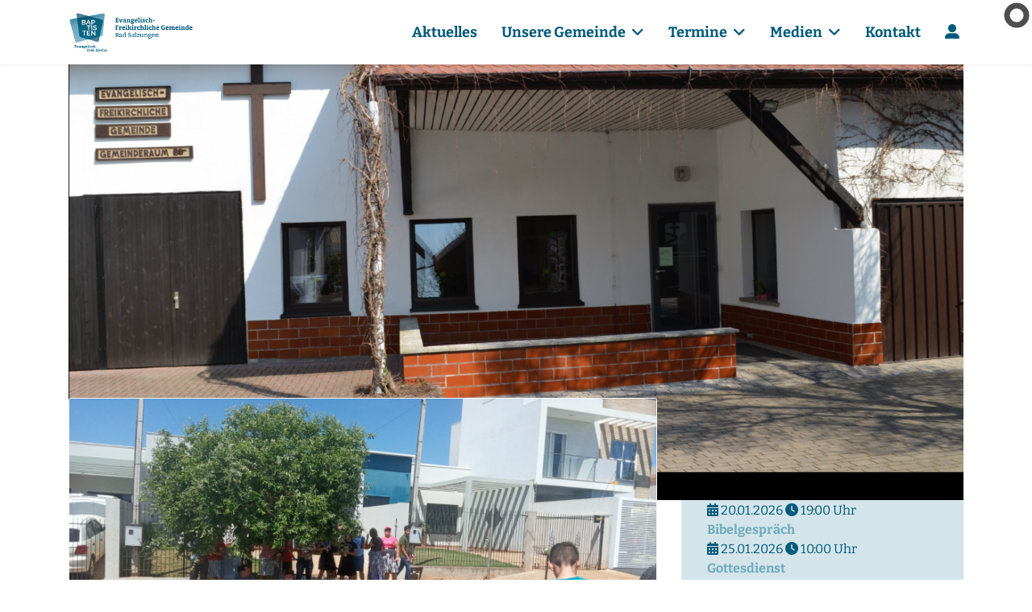

--- FILE ---
content_type: text/html; charset=utf-8
request_url: https://efg-badsalzungen.de/
body_size: 12963
content:

<!doctype html>
<html lang="de-de" dir="ltr">
	<head>
		
		<meta name="viewport" content="width=device-width, initial-scale=1, shrink-to-fit=no">
		<meta charset="utf-8">
	<meta name="generator" content="Joomla! - Open Source Content Management">
	<title>Evangelisch-Freikirchliche Gemeinde Bad Salzungen – Startseite</title>
	<link href="/?format=feed&amp;type=rss" rel="alternate" type="application/rss+xml" title="Evangelisch-Freikirchliche Gemeinde Bad Salzungen – Startseite">
	<link href="/?format=feed&amp;type=atom" rel="alternate" type="application/atom+xml" title="Evangelisch-Freikirchliche Gemeinde Bad Salzungen – Startseite">
	<link href="/images/logo/favicon.png" rel="icon" type="image/png">
	<link href="https://efg-badsalzungen.de/component/finder/search?format=opensearch&amp;Itemid=101" rel="search" title="OpenSearch Evangelisch-Freikirchliche Gemeinde Bad Salzungen" type="application/opensearchdescription+xml">
<link href="/media/vendor/awesomplete/css/awesomplete.css?1.1.7" rel="stylesheet">
	<link href="/media/vendor/bootstrap/css/bootstrap.min.css?5.3.8" rel="stylesheet">
	<link href="/modules/mod_slideshowck/themes/default/css/camera.css?c97022" rel="stylesheet">
	<link href="/media/vendor/joomla-custom-elements/css/joomla-alert.min.css?0.4.1" rel="stylesheet">
	<link href="/plugins/system/gdpr/assets/css/cookieconsent.min.css?c97022" rel="stylesheet">
	<link href="/plugins/system/gdpr/assets/css/cookieconsent.xtd.min.css?c97022" rel="stylesheet">
	<link href="/plugins/system/gdpr/assets/css/jquery.fancybox.min.css?c97022" rel="stylesheet">
	<link href="/media/plg_system_jcepro/site/css/content.min.css?86aa0286b6232c4a5b58f892ce080277" rel="stylesheet">
	<link href="/templates/shaper_helixultimate/css/bootstrap.min.css" rel="stylesheet">
	<link href="/plugins/system/helixultimate/assets/css/system-j4.min.css" rel="stylesheet">
	<link href="/media/system/css/joomla-fontawesome.min.css?c97022" rel="stylesheet">
	<link href="/templates/shaper_helixultimate/css/template.css" rel="stylesheet">
	<link href="/templates/shaper_helixultimate/css/presets/default.css" rel="stylesheet">
	<link href="/components/com_jevents/views/flatplus/assets/css/modstyle.css?v=3.6.97" rel="stylesheet">
	<link href="/media/mod_osmod/leaflet/leaflet.css" rel="stylesheet">
	<style>#camera_wrap_110 .camera_pag_ul li img, #camera_wrap_110 .camera_thumbs_cont ul li > img {height:75px;}
@media screen and (max-width: 480px) {
		#camera_wrap_110 .camera_caption {
			font-size: 0.6em !important;
		}
		
}</style>
	<style>div.cc-window.cc-floating{max-width:32em}@media(max-width: 639px){div.cc-window.cc-floating:not(.cc-center){max-width: none}}div.cc-window, span.cc-cookie-settings-toggler, span.cc-cookie-domains-toggler{font-size:16px}div.cc-revoke{font-size:16px}div.cc-settings-label,span.cc-cookie-settings-toggle{font-size:14px}div.cc-window.cc-banner{padding:1em 1.8em}div.cc-window.cc-floating{padding:2em 1.8em}input.cc-cookie-checkbox+span:before, input.cc-cookie-checkbox+span:after{border-radius:8px}div.cc-center,div.cc-floating,div.cc-checkbox-container,div.gdpr-fancybox-container div.fancybox-content,ul.cc-cookie-category-list li,fieldset.cc-service-list-title legend{border-radius:4px}div.cc-window a.cc-btn,span.cc-cookie-settings-toggle{border-radius:2px}</style>
	<style>div.cc-checkboxes-container input.cc-cookie-checkbox+span,fieldset.cc-cookie-list-title .gdpr_cookie_switcher label.gdpr_onoffswitch-label{border-radius:15px}div.cc-checkboxes-container input.cc-cookie-checkbox+span::before{border-radius:10px;height:14px;bottom: 2px;width:14px}fieldset.cc-cookie-list-title .gdpr_cookie_switcher span.gdpr_onoffswitch-switch{border-radius:10px;height:14px;top:2px;right:3px}fieldset.cc-cookie-list-title .gdpr_onoffswitchcookie.gdpr_cookie_switcher.disabled .gdpr_onoffswitch-switch{right:25px}div.cc-checkboxes-container input.cc-cookie-checkbox:checked+span::before{left:8px}div.cc-checkboxes-container input.cc-cookie-checkbox+span::before{left:3px}div.gdpr-component-view span.cc-checkboxes-placeholder,div.gdpr-component-view div.cc-checkboxes-container input.cc-cookie-checkbox+span::before{border-radius:10px}div.gdpr-component-view div.cc-checkboxes-container input.cc-cookie-checkbox+span::before{height: 14px;bottom: 2px;left:3px}div.gdpr-component-view div.cc-checkboxes-container input.cc-cookie-checkbox:checked+span::before{transform:translateX(22px)}</style>
	<style>label.gdpr_privacy_policy_consent_date{display:inline-block;margin:0 5px;font-size:12px;color:#6c757d;cursor:auto}</style>
	<style>h1{font-family: 'Arial', sans-serif;font-weight: 700;color: #005a7a;line-height: 1;text-decoration: none;}
</style>
	<style>h2{font-family: 'Arial', sans-serif;font-weight: 700;color: #005a7a;text-decoration: none;}
</style>
	<style>h3{font-family: 'Arial', sans-serif;text-decoration: none;}
</style>
	<style>h4{font-family: 'Arial', sans-serif;text-decoration: none;}
</style>
	<style>h5{font-family: 'Arial', sans-serif;text-decoration: none;}
</style>
	<style>h6{font-family: 'Arial', sans-serif;text-decoration: none;}
</style>
	<style>.logo-image {height:80px;}.logo-image-phone {height:80px;}</style>
	<style>@media(max-width: 992px) {.logo-image {height: 36px;}.logo-image-phone {height: 36px;}}</style>
	<style>@media(max-width: 576px) {.logo-image {height: 36px;}.logo-image-phone {height: 36px;}}</style>
	<style>#sp-main-body{ padding:0px;margin:25px 0px 0px 0px; }</style>
	<style>#sp-bottom{ padding:25px 0px 0px 0px; }</style>
	<style>#map134{    height:200px;}.leaflet-control-attribution a{    color: inherit !important;    font-weight: normal !important;}</style>
<script src="/media/vendor/jquery/js/jquery.min.js?3.7.1"></script>
	<script src="/media/legacy/js/jquery-noconflict.min.js?504da4"></script>
	<script type="application/json" class="joomla-script-options new">{"data":{"breakpoints":{"tablet":991,"mobile":480},"header":{"stickyOffset":"100"}},"joomla.jtext":{"MOD_FINDER_SEARCH_VALUE":"Suche &hellip;","COM_FINDER_SEARCH_FORM_LIST_LABEL":"Suchergebnisse","JLIB_JS_AJAX_ERROR_OTHER":"Beim Abrufen von JSON-Daten wurde ein HTTP-Statuscode %s zurückgegeben.","JLIB_JS_AJAX_ERROR_PARSE":"Ein Parsing-Fehler trat bei der Verarbeitung der folgenden JSON-Daten auf:<br><code style='color:inherit;white-space:pre-wrap;padding:0;margin:0;border:0;background:inherit;'>%s<\/code>","SLIDESHOWCK_PLAY":"Start the slideshow","SLIDESHOWCK_PAUSE":"Pause the slideshow","SLIDESHOWCK_NEXT":"Go to the next slide","SLIDESHOWCK_PREVIOUS":"Go to the previous slide","SLIDESHOWCK_LINK_FOR":"Link for","SLIDESHOWCK_SHOW_SLIDE":"Show slide","ERROR":"Fehler","MESSAGE":"Nachricht","NOTICE":"Hinweis","WARNING":"Warnung","JCLOSE":"Schließen","JOK":"OK","JOPEN":"Öffnen"},"finder-search":{"url":"\/component\/finder\/?task=suggestions.suggest&format=json&tmpl=component&Itemid=101"},"system.paths":{"root":"","rootFull":"https:\/\/efg-badsalzungen.de\/","base":"","baseFull":"https:\/\/efg-badsalzungen.de\/"},"csrf.token":"4e839ccd08672f2c02e48d682babddb7"}</script>
	<script src="/media/system/js/core.min.js?a3d8f8"></script>
	<script src="/media/vendor/bootstrap/js/alert.min.js?5.3.8" type="module"></script>
	<script src="/media/vendor/bootstrap/js/button.min.js?5.3.8" type="module"></script>
	<script src="/media/vendor/bootstrap/js/carousel.min.js?5.3.8" type="module"></script>
	<script src="/media/vendor/bootstrap/js/collapse.min.js?5.3.8" type="module"></script>
	<script src="/media/vendor/bootstrap/js/dropdown.min.js?5.3.8" type="module"></script>
	<script src="/media/vendor/bootstrap/js/modal.min.js?5.3.8" type="module"></script>
	<script src="/media/vendor/bootstrap/js/offcanvas.min.js?5.3.8" type="module"></script>
	<script src="/media/vendor/bootstrap/js/popover.min.js?5.3.8" type="module"></script>
	<script src="/media/vendor/bootstrap/js/scrollspy.min.js?5.3.8" type="module"></script>
	<script src="/media/vendor/bootstrap/js/tab.min.js?5.3.8" type="module"></script>
	<script src="/media/vendor/bootstrap/js/toast.min.js?5.3.8" type="module"></script>
	<script src="/media/system/js/showon.min.js?e51227" type="module"></script>
	<script src="/media/vendor/awesomplete/js/awesomplete.min.js?1.1.7" defer></script>
	<script src="/media/com_finder/js/finder.min.js?755761" type="module"></script>
	<script src="/media/mod_menu/js/menu.min.js?c97022" type="module"></script>
	<script src="/media/com_slideshowck/assets/jquery.easing.1.3.js?c97022"></script>
	<script src="/media/com_slideshowck/assets/camera.min.js?ver=2.8.2"></script>
	<script src="/media/system/js/messages.min.js?9a4811" type="module"></script>
	<script src="/plugins/system/gdpr/assets/js/jquery.fancybox.min.js?c97022" defer></script>
	<script src="/plugins/system/gdpr/assets/js/cookieconsent.min.js?c97022" defer></script>
	<script src="/plugins/system/gdpr/assets/js/init.js?c97022" defer></script>
	<script src="/templates/shaper_helixultimate/js/main.js"></script>
	<script src="/media/mod_osmod/leaflet/leaflet.js"></script>
	<script>
		jQuery(document).ready(function(){
			new Slideshowck('#camera_wrap_110', {
				height: '35%',
				minHeight: '150',
				pauseOnClick: false,
				hover: 1,
				fx: 'simpleFade',
				loader: 'pie',
				pagination: 0,
				thumbnails: 0,
				thumbheight: 75,
				thumbwidth: 100,
				time: 7000,
				transPeriod: 1500,
				alignment: 'center',
				autoAdvance: 1,
				mobileAutoAdvance: 1,
				portrait: 0,
				barDirection: 'leftToRight',
				imagePath: '/media/com_slideshowck/images/',
				lightbox: 'mediaboxck',
				fullpage: 0,
				mobileimageresolution: '0',
				navigationHover: true,
				mobileNavHover: true,
				navigation: true,
				playPause: true,
				barPosition: 'bottom',
				responsiveCaption: 0,
				keyboardNavigation: 0,
				titleInThumbs: 0,
				captionTime: 0,
				captionOutEffect: 'default',
				captionOutEffectTime: 600,
				alias: 'slideshow',
				breakpoints: '{"" : ""}',
				container: ''
		});
}); 
</script>
	<script>var gdprConfigurationOptions = { complianceType: 'opt-in',
																			  cookieConsentLifetime: 30,
																			  cookieConsentSamesitePolicy: 'Strict',
																			  cookieConsentSecure: 1,
																			  cookieJoomlaSettings: 0,
																			  cookieConsentDomain: '',
																			  cookieConsentPath: '/',
																			  disableFirstReload: 1,
																	  		  blockJoomlaSessionCookie: 1,
																			  blockExternalCookiesDomains: 1,
																			  externalAdvancedBlockingModeCustomAttribute: '',
																			  allowedCookies: '',
																			  blockCookieDefine: 1,
																			  autoAcceptOnNextPage: 0,
																			  revokable: 1,
																			  lawByCountry: 0,
																			  checkboxLawByCountry: 1,
																			  blockPrivacyPolicy: 0,
																			  cacheGeolocationCountry: 0,
																			  countryAcceptReloadTimeout: 1000,
																			  usaCCPARegions: null,
																			  countryEnableReload: 1,
																			  customHasLawCountries: [""],
																			  dismissOnScroll: 0,
																			  dismissOnTimeout: 0,
																			  containerSelector: 'html',
																			  hideOnMobileDevices: 0,
																			  autoFloatingOnMobile: 0,
																			  autoFloatingOnMobileThreshold: 1024,
																			  autoRedirectOnDecline: 0,
																			  autoRedirectOnDeclineLink: '',
																			  showReloadMsg: 0,
																			  showReloadMsgText: 'Applying preferences and reloading the page...',
																			  showConsentID: 0,
																			  defaultClosedToolbar: 0,
																			  toolbarLayout: 'basic',
																			  toolbarTheme: 'edgeless',
																			  toolbarButtonsTheme: 'decline_first',
																			  revocableToolbarTheme: 'basic',
																			  toolbarPosition: 'center',
																			  toolbarCenterTheme: 'extended',
																			  revokePosition: 'revoke-bottom',
																			  toolbarPositionmentType: 1,
																			  positionCenterSimpleBackdrop: 0,
																			  positionCenterBlurEffect: 0,
																			  positionCenterBlurEffectAlwaysFirstVisit: 0,
																			  preventPageScrolling: 1,
																			  popupEffect: 'fade',
																			  popupBackground: '#eaeaea',
																			  popupText: '#005a7a',
																			  popupLink: '#005a7a',
																			  buttonBackground: '#6faabc',
																			  buttonBorder: '#005a7a',
																			  buttonText: '#ffffff',
																			  highlightOpacity: '100',
																			  highlightBackground: '#6faabc',
																			  highlightBorder: '#005a7a',
																			  highlightText: '#ffffff',
																			  highlightDismissBackground: '#6faabc',
																		  	  highlightDismissBorder: '#005a7a',
																		 	  highlightDismissText: '#ffffff',
																			  autocenterRevokableButton: 0,
																			  hideRevokableButton: 0,
																			  hideRevokableButtonOnscroll: 0,
																			  customRevokableButton: 0,
																			  customRevokableButtonAction: 2,
																			  headerText: '<p>Auf dieser Seite werden Cookies benutzt</p>',
																			  messageText: '<img src=\"/images/logo/logo.png\" alt=\"logo\" width=\"232\" height=\"60\" style=\"margin-bottom: 10px;\" />   Wir nutzen auf unserer Website Cookies und externe Inhalte.   <br /><br />   Wenn Sie unter 16 Jahre alt sind und Ihre Zustimmung zu freiwilligen Diensten geben möchten, müssen Sie Ihre Erziehungsberechtigten um Erlaubnis bitten. Wir verwenden Cookies und andere Technologien auf unserer Website.   <br /><br />   Personenbezogene Daten können verarbeitet werden (z. B. IP-Adressen), z. B. für personalisierte Anzeigen und Inhalte oder Anzeigen- und Inhaltsmessung. Weitere Informationen über die Verwendung Ihrer Daten finden Sie in unserer Datenschutzerklärung. Sie können Ihre Auswahl jederzeit unter Einstellungen widerrufen oder anpassen.   <br class=\"_brlbs-paragraph _brlbs-text-description\" />',
																			  denyMessageEnabled: 1, 
																			  denyMessage: 'Sie haben alle Cookies abgelehnt!   <br /><br />   Es kann seine, dass einige Inhalte der Webseite nicht richtig funktionieren. Sie können ihre Datenschutzeinstellungen jederzeit über die Datenschutz-Einstellungen am Bildschirmrand ändern.',
																			  placeholderBlockedResources: 1, 
																			  placeholderBlockedResourcesAction: 'acceptall',
																	  		  placeholderBlockedResourcesText: 'Um diesen Inhalt zu sehen, müssen Sie Cookies akzeptieren und die Seite neu laden. Dazu bitte auf dieses Feld klicken.',
																			  placeholderIndividualBlockedResourcesText: 'Um Inhalte von {domain} zu sehen, müssen Sie Cookies akzeptieren und die Seite neu laden. Dazu bitte auf dieses Feld klicken.',
																			  placeholderIndividualBlockedResourcesAction: 1,
																			  placeholderOnpageUnlock: 1,
																			  scriptsOnpageUnlock: 1,
																			  autoDetectYoutubePoster: 0,
																			  autoDetectYoutubePosterApikey: 'AIzaSyAV_WIyYrUkFV1H8OKFYG8wIK8wVH9c82U',
																			  dismissText: 'Schliessen',
																			  allowText: 'Einstellungen übernehmen',
																			  denyText: 'Alle Cookies Ablehnen',
																			  cookiePolicyLinkText: 'Impressum',
																			  cookiePolicyLink: '/impressum',
																			  cookiePolicyRevocableTabText: 'Datenschutz Einstellungen',
																			  cookiePolicyRevocableTabIcon: 'text',
																			  cookiePolicyRevocableTabIconCustom: '',
																			  privacyPolicyLinkText: 'Datenschutzerklärung',
																			  privacyPolicyLink: '/datenschutzerklaerung',
																			  googleCMPTemplate: 0,
																			  enableGdprBulkConsent: 0,
																			  displayBulkConsentDomains: 0,
																			  bulkConsentDomains: [""],
																			  enableCustomScriptExecGeneric: 0,
																			  customScriptExecGeneric: '',
																			  categoriesCheckboxTemplate: 'cc-checkboxes-filled',
																			  toggleCookieSettings: 0,
																			  toggleCookieSettingsLinkedView: 0,
																			  toggleCookieSettingsButtonsArea: 0,
 																			  toggleCookieSettingsLinkedViewSefLink: '/component/gdpr/',
																	  		  toggleCookieSettingsText: '<span class="cc-cookie-settings-toggle">Settings <span class="cc-cookie-settings-toggler">&#x25EE</span></span>',
																			  toggleCookieSettingsButtonBackground: '#ffffff',
																			  toggleCookieSettingsButtonBorder: '#6faabc',
																			  toggleCookieSettingsButtonText: '#ffffff',
																			  showLinks: 1,
																			  blankLinks: '_blank',
																			  autoOpenPrivacyPolicy: 0,
																			  openAlwaysDeclined: 1,
																			  cookieSettingsLabel: 'Datenschutzeinstellungen:',
															  				  cookieSettingsDesc: 'Choose which kind of cookies you want to disable by clicking on the checkboxes. Click on a category name for more informations about used cookies.',
																			  cookieCategory1Enable: 1,
																			  cookieCategory1Name: 'Essentiell',
																			  cookieCategory1Locked: 0,
																			  cookieCategory2Enable: 1,
																			  cookieCategory2Name: 'Externe Medien',
																			  cookieCategory2Locked: 0,
																			  cookieCategory3Enable: 0,
																			  cookieCategory3Name: 'Statistics',
																			  cookieCategory3Locked: 0,
																			  cookieCategory4Enable: 0,
																			  cookieCategory4Name: 'Marketing',
																			  cookieCategory4Locked: 0,
																			  cookieCategoriesDescriptions: {categoryReadMore: 'Weitere Einstellungen',cat1:'<p>Essenzielle Cookies ermöglichen grundlegende Funktionen und sind für die einwandfreie Funktion der Website erforderlich.</p>',cat2:'<p>Externe Inhalte werden standardmäßig blockiert. Wenn Cookies von externen Medien akzeptiert werden, bedarf der Zugriff auf diese Inhalte keiner manuellen Zustimmung mehr.</p>',cat3:'<p>Statistic cookies help website owners to understand how visitors interact with websites by collecting and reporting information anonymously.</p>',cat4:'<p>Marketing cookies are used to track visitors across websites. The intention is to display ads that are relevant and engaging for the individual user and thereby more valuable for publishers and third party advertisers.</p>'},
																			  alwaysReloadAfterCategoriesChange: 0,
																			  preserveLockedCategories: 0,
																			  declineButtonBehavior: 'hard',
																			  blockCheckedCategoriesByDefault: 0,
																			  reloadOnfirstDeclineall: 0,
																			  trackExistingCheckboxSelectors: '',
															  		  		  trackExistingCheckboxConsentLogsFormfields: 'name,email,subject,message',
																			  allowallShowbutton: 1,
																			  allowallText: 'Alle Cookies akzeptieren',
																			  allowallButtonBackground: '#6faabc',
																			  allowallButtonBorder: '#005a7a',
																			  allowallButtonText: '#ffffff',
																			  allowallButtonTimingAjax: 'slow',
																			  includeAcceptButton: 0,
																			  includeDenyButton: 0,
																			  trackConsentDate: 0,
																			  execCustomScriptsOnce: 1,
																			  optoutIndividualResources: 1,
																			  blockIndividualResourcesServerside: 1,
																			  disableSwitchersOptoutCategory: 1,
																			  autoAcceptCategories: 0,
																			  allowallIndividualResources: 1,
																			  blockLocalStorage: 1,
																			  blockSessionStorage: 1,
																			  externalAdvancedBlockingModeTags: 'iframe,script,img,source,link',
																			  enableCustomScriptExecCategory1: 0,
																			  customScriptExecCategory1: '',
																			  enableCustomScriptExecCategory2: 0,
																			  customScriptExecCategory2: '',
																			  enableCustomScriptExecCategory3: 0,
																			  customScriptExecCategory3: '',
																			  enableCustomScriptExecCategory4: 0,
																			  customScriptExecCategory4: '',
																			  enableCustomDeclineScriptExecCategory1: 0,
																			  customScriptDeclineExecCategory1: '',
																			  enableCustomDeclineScriptExecCategory2: 0,
																			  customScriptDeclineExecCategory2: '',
																			  enableCustomDeclineScriptExecCategory3: 0,
																			  customScriptDeclineExecCategory3: '',
																			  enableCustomDeclineScriptExecCategory4: 0,
																			  customScriptDeclineExecCategory4: '',
																			  enableCMPPreferences: 0,
																			  enableGTMEventsPreferences: 0,
																			  enableCMPStatistics: 0,
																			  enableGTMEventsStatistics: 0,
																			  enableCMPAds: 0,
																			  enableUETAds: 0,
																			  enableGTMEventsAds: 0,
																			  enableClarityAnalytics: 0,
                                                                              enableClarityAds: 0,
																			  debugMode: 0
																		};var gdpr_ajax_livesite='https://efg-badsalzungen.de/';var gdpr_enable_log_cookie_consent=1;</script>
	<script>var gdprUseCookieCategories=1;var gdpr_ajaxendpoint_cookie_category_desc='https://efg-badsalzungen.de/index.php?option=com_gdpr&task=user.getCookieCategoryDescription&format=raw';</script>
	<script>var gdprCookieCategoryDisabled2=1;</script>
	<script>var gdprCookieCategoryDisabled3=1;</script>
	<script>var gdprCookieCategoryDisabled4=1;</script>
	<script>var gdprJSessCook='099d8705696ce81a2a7c01460da22365';var gdprJSessVal='75917bd8a02e7eaf3a986dad7d0399d5';var gdprJAdminSessCook='13528467886d922393aebf64ed6d55fe';var gdprPropagateCategoriesSession=1;var gdprAlwaysPropagateCategoriesSession=1;var gdprAlwaysCheckCategoriesSession=0;</script>
	<script>var gdprFancyboxWidth=800;var gdprFancyboxHeight=700;var gdprCloseText='Schließen';</script>
	<script>var gdprUseFancyboxLinks=1;</script>
	<script>template="shaper_helixultimate";</script>
	<script>function fetchMoreLatestEvents(modid, direction)
{        
        jQuery.ajax({
                    type : 'POST',
                    dataType : 'json',
                    url : "https://efg-badsalzungen.de/index.php?option=com_jevents&ttoption=com_jevents&typeaheadtask=gwejson&file=fetchlatestevents&path=module&folder=mod_jevents_latest&token=4e839ccd08672f2c02e48d682babddb7",
                    data : {'json':JSON.stringify({'modid':modid, 'direction':direction})},
                    contentType: "application/x-www-form-urlencoded; charset=utf-8",
                    scriptCharset: "utf-8"
            })                        
                .done(function( data ){                    
                    jQuery("#mod_events_latest_"+modid+"_data").replaceWith(data.html);
                    try {
                        document.getElementById("mod_events_latest_"+modid+"_data").parentNode.scrollIntoView({block: "start", behavior: "smooth"});
                    }
                    catch (e) {
                    }
                })
                .fail(function(x) {
        alert('fail '+x);
                });
}</script>
			</head>
	<body class="site helix-ultimate hu com_content com-content view-featured layout-default task-none itemid-101 de-de ltr sticky-header layout-fluid offcanvas-init offcanvs-position-right">

		
		
		<div class="body-wrapper">
			<div class="body-innerwrapper">
					<div class="sticky-header-placeholder"></div>
<header id="sp-header">
	<div class="container">
		<div class="container-inner">
			<div class="row">
				<!-- Left toggler (when offcanvas left) -->
				
				<!-- Logo -->
				<div id="sp-logo" class="col-auto">
					<div class="sp-column">
						<div class="logo"><a href="/">
				<img class='logo-image'
					srcset='https://efg-badsalzungen.de/images/logo_nur_fuer_web_321.png 1x'
					src='https://efg-badsalzungen.de/images/logo_nur_fuer_web_321.png'
					height='80'
					alt='Evangelisch-Freikirchliche Gemeinde Bad Salzungen'
				/>
				</a></div>						
					</div>
				</div>

				<!-- Menu -->
				<div id="sp-menu" class="col-auto flex-auto">
					<div class="sp-column  d-flex justify-content-end align-items-center">
						<nav class="sp-megamenu-wrapper d-flex" role="navigation" aria-label="navigation"><ul class="sp-megamenu-parent menu-animation-fade d-none d-lg-block"><li class="sp-menu-item"><a   href="/aktuelles"  >Aktuelles</a></li><li class="sp-menu-item sp-has-child"><a   href="/unsere-gemeinde"  >Unsere Gemeinde</a><div class="sp-dropdown sp-dropdown-main sp-menu-right" style="width: 240px;"><div class="sp-dropdown-inner"><ul class="sp-dropdown-items"><li class="sp-menu-item"><a   href="/unsere-gemeinde/wer-wir-sind"  >Wer wir sind</a></li><li class="sp-menu-item"><a   href="/unsere-gemeinde/gemeindeleitung"  >Gemeindeleitung</a></li><li class="sp-menu-item"><a   href="/unsere-gemeinde/gottesdienste"  >Gottesdienste</a></li><li class="sp-menu-item"><a   href="/unsere-gemeinde/gemeindeleben"  >Gemeindeleben</a></li></ul></div></div></li><li class="sp-menu-item sp-has-child"><span  class="sp-menu-separator"  >Termine</span><div class="sp-dropdown sp-dropdown-main sp-menu-right" style="width: 240px;"><div class="sp-dropdown-inner"><ul class="sp-dropdown-items"><li class="sp-menu-item"><a   href="/termine/kalender"  >Kalender</a></li><li class="sp-menu-item"><a   href="/termine/regelmaessige-veranstaltungen"  >regelmäßige Veranstaltungen</a></li><li class="sp-menu-item"><a   href="/termine/icalexport"  >Termine synchronisieren</a></li></ul></div></div></li><li class="sp-menu-item sp-has-child"><span  class="sp-menu-separator"  >Medien</span><div class="sp-dropdown sp-dropdown-main sp-menu-right" style="width: 240px;"><div class="sp-dropdown-inner"><ul class="sp-dropdown-items"><li class="sp-menu-item"><a   href="/medien/predigten"  >Predigten</a></li></ul></div></div></li><li class="sp-menu-item"><a   href="/kontakt"  >Kontakt</a></li><li class="sp-menu-item"><a   href="/login"  ><span class="fas fa-user-alt"></span></a></li></ul></nav>						

						<!-- Related Modules -->
						<div class="d-none d-lg-flex header-modules align-items-center">
								
													</div>

						<!-- Right toggler  -->
													
  <a id="offcanvas-toggler"
     class="offcanvas-toggler-secondary offcanvas-toggler-right d-flex d-lg-none align-items-center"
     href="#"
     aria-label="Menu"
     title="Menu">
     <div class="burger-icon"><span></span><span></span><span></span></div>
  </a>											</div>
				</div>
			</div>
		</div>
	</div>
</header>				<main id="sp-main">
					
<section id="sp-section-1" >

				
	
<div class="row">
	<div id="sp-title" class="col-lg-12"><div class="sp-column"></div></div></div>
				
	</section>

<section id="sp-slider" >

						<div class="container">
				<div class="container-inner">
			
	
<div class="row">
	<div id="sp-slider" class="col-lg-12"><div class="sp-column"><div class="sp-module"><div class="sp-module-content"><div class="slideshowck  camera_wrap camera_azure_skin" id="camera_wrap_110">
			<div data-alt="" data-thumb="/images/ak-internet/startseite/Bildschirmfoto%202024-12-01%20um%2021.38.14.png" data-src="/images/ak-internet/startseite/Bildschirmfoto%202024-12-01%20um%2021.38.14.png" >
								</div>
		<div data-alt="" data-thumb="/images/ak-internet/startseite/68d13eee-ea00-4521-8c86-412a71ddc1e2.jpeg" data-src="/images/ak-internet/startseite/68d13eee-ea00-4521-8c86-412a71ddc1e2.jpeg"  data-alignment="topCenter">
								</div>
</div>
<div style="clear:both;"></div>
</div></div></div></div></div>
							</div>
			</div>
			
	</section>

<section id="sp-main-body" >

										<div class="container">
					<div class="container-inner">
						
	
<div class="row">
	
<div id="sp-component" class="col-lg-8">
	<div class="sp-column">
		<div id="system-message-container" aria-live="polite"></div>


		
		<div class="container-fluid blog-featured" itemscope itemtype="https://schema.org/Blog">
    
                <div class="article-list">
            <div class="blog-items items-leading">
                                    <div class="leading-0">
                        <div class="blog-item article" itemprop="blogPost" itemscope itemtype="https://schema.org/BlogPosting">
                            
	

					<div class="article-intro-image float-right">
							
				<a href="/aktuelles/spontaner-gottesdienst">
					<img src="/images/Baum-Godi.jpg" alt="Spontaner Gottesdienst" itemprop="thumbnailUrl" width="1600" height="900" loading="lazy">				</a>
					</div>
	
    <span class="badge bg-danger featured-article-badge">Featured</span>

<div class="item-content articleBody">
    
        <div class="article-header">
                    <h2>
                                    <a href="/aktuelles/spontaner-gottesdienst">
                        Spontaner Gottesdienst                    </a>
                            </h2>
        
        
        
            </div>
        
    
    
    <p>Unser Pastor hatte Urlaub.</p>
<p>Unser Pastorenehepaar ist gesund und erholt aus dem Urlaub in Brasilien zurückgekehrt. Wir freuen uns über die Bilder und Erzählungen, denn wer eine Reise macht hat ja viel zu erzählen. In der heutigen Predigt durften wir schon etwas teilhaben an der schönen Zeit. Ein spontaner Straßengottesdienst war nicht nur überraschend sondern segensreich. (einfach mal reinhören unter Predigten online)</p>
    
    
    </div>

                        </div>
                    </div>
                            </div>
        </div>
    
    
    
    
    </div>


					<div class="sp-module-content-bottom clearfix">
				<div class="sp-module lightbox-2"><h3 class="sp-module-title">Aktuelles</h3><div class="sp-module-content"><ul class="mod-articlescategory category-module mod-list">
                    <li>
                                    <a href="/aktuelles/spontaner-gottesdienst" class="mod-articles-category-title">Spontaner Gottesdienst</a>    
    
    
    
    
    
            <p class="mod-articles-category-introtext">
            Unser Pastor hatte Urlaub. 
 Unser Pastorenehepaar ist gesund und erholt aus dem Urlaub in Brasilien...        </p>
    
    </li>
    </ul>
</div></div>
			</div>
			</div>
</div>
<aside id="sp-right" class="col-lg-4"><div class="sp-column"><div class="sp-module"><h3 class="sp-module-title">Demnächst</h3><div class="sp-module-content"><div class='mod_events_latest_data'  id='mod_events_latest_129_data'><table class="mod_events_latest_table jevbootstrap" width="100%" border="0" cellspacing="0" cellpadding="0" align="center"><tr><td class="mod_events_latest_first" style="border-color:#CCCCFF"><span class="icon-calendar"></span> <span class="mod_events_latest_date">18.01.2026</span>     <span class="icon-clock"></span> <span class="mod_events_latest_date">10:00</span> Uhr<br />
</span><strong><span class="mod_events_latest_content"><a href="/termine/kalender/eventdetail/173/-/gottesdienst"  target="_top" >Gottesdienst</a></span></strong><br></td></tr>
<tr><td class="mod_events_latest" style="border-color:#CCCCFF"><span class="icon-calendar"></span> <span class="mod_events_latest_date">20.01.2026</span>     <span class="icon-clock"></span> <span class="mod_events_latest_date">19:00</span> Uhr<br />
</span><strong><span class="mod_events_latest_content"><a href="/termine/kalender/eventdetail/4682/-/bibelgespraech"  target="_top" >Bibelgespräch</a></span></strong><br></td></tr>
<tr><td class="mod_events_latest" style="border-color:#CCCCFF"><span class="icon-calendar"></span> <span class="mod_events_latest_date">25.01.2026</span>     <span class="icon-clock"></span> <span class="mod_events_latest_date">10:00</span> Uhr<br />
</span><strong><span class="mod_events_latest_content"><a href="/termine/kalender/eventdetail/174/-/gottesdienst"  target="_top" >Gottesdienst</a></span></strong><br></td></tr>
<tr><td class="mod_events_latest" style="border-color:#CCCCFF"><span class="icon-calendar"></span> <span class="mod_events_latest_date">27.01.2026</span>     <span class="icon-clock"></span> <span class="mod_events_latest_date">19:00</span> Uhr<br />
</span><strong><span class="mod_events_latest_content"><a href="/termine/kalender/eventdetail/4683/-/bibelgespraech"  target="_top" >Bibelgespräch</a></span></strong><br></td></tr>
<tr><td class="mod_events_latest" style="border-color:#CCCCFF"><span class="icon-calendar"></span> <span class="mod_events_latest_date">01.02.2026</span>     <span class="icon-clock"></span> <span class="mod_events_latest_date">10:00</span> Uhr<br />
</span><strong><span class="mod_events_latest_content"><a href="/termine/kalender/eventdetail/175/-/gottesdienst"  target="_top" >Gottesdienst</a></span></strong><br></td></tr>
</table>
</div></div></div><div class="sp-module"><h3 class="sp-module-title">Predigten online</h3><div class="sp-module-content"><div class="latestsermons">
			<ul class="latestsermons-list mod-list">
							<li class="latestsermons_entry0">
																																																																																																																																																		<span class="hasTooltip" title="Prediger: Eduino Ikert&lt;br/&gt;Datum: 04.01.2026"><a href="/medien/predigten/sermon/18-ein-neues-jahr-mit-neuen-herausforderungen">Ein neues Jahr mit neuen Herausforderungen</a></span>									</li>
					</ul>
			</div>
</div></div><div class="sp-module"><h3 class="sp-module-title">Hier finden Sie uns</h3><div class="sp-module-content"><br />
<b>Deprecated</b>:  htmlspecialchars(): Passing null to parameter #1 ($string) of type string is deprecated in <b>/homepages/22/d874352866/htdocs/j5/modules/mod_osmod/mod_osmod.php</b> on line <b>22</b><br />
<div class="osmodul" id="map134"></div>
<script type="text/javascript">var map134       = new L.Map('map134', {tap: false});
    map134.attributionControl.setPrefix('');
var baselayer134 = new L.TileLayer('https://{s}.tile./{z}/{x}/{y}.png', {maxZoom: 19, noWrap: false, attribution: '<a href="https:///copyright" target="_blank">© OpenStreetMap contributors</a>'});
var koord134     = new L.LatLng(50.81095, 10.23174);
L.control.scale({metric:true,imperial:false}).addTo(map134);
var customIcon134 = L.icon({
                                                       iconUrl:      'https://efg-badsalzungen.de/images/logo/favicon.png',
                                                       shadowUrl:    'https://efg-badsalzungen.de/',
                                                       iconSize:     [48,48],
                                                       shadowSize:   [0,0],
                                                       iconAnchor:   [0,0],
                                                       popupAnchor:  [0,0]
                                                       
                                                   });
var marker134 = new L.Marker(koord134, {icon: customIcon134});
map134.addLayer(marker134);
// set map view
map134.setView(koord134, 12).addLayer(baselayer134);
// additional Pins
marker134.bindPopup('<p>Evangelisch-Freikirchliche Gemeinde Bad Salzungen<br />Langenfelder Str. 4<br />36433 Bad Salzungen<br /><a href="https://www.efg-badsalzungen.de">www.efg-badsalzungen.de&nbsp;<br /></a><a class="mail">kontakt(at)efg-badsalzungen.de</a><br /><br /></p>');
</script></div></div><div class="sp-module"><h3 class="sp-module-title">Losungen</h3><div class="sp-module-content">
<div id="aki_losung">
<p style="color: #000000; line-height: 1.3; margin-bottom: 10px;" id="aki_losung_datum">Samstag, 17.01.2026</p>
<p style="color: #000000; line-height: 1.2; font-weight: bold;" id="aki_losung_losungstext">Der HERR ist deine Zuversicht.</p>

	
	<p style="color: #000000; line-height: 1.5; text-align: right; margin-bottom: 10px;" id="aki_losung_losungsvers">
	
	<a href="https://www.bibleserver.com/LUT/Psalm+91%2C9">Psalm 91,9</a>	</p>	
<p style="color: #000000; line-height: 1.2; font-weight: bold;" id="aki_losung_lehrtext">Als Bartimäus hörte, dass es Jesus von Nazareth war, fing er an zu schreien und zu sagen: Jesus, du Sohn Davids, erbarme dich meiner!</p>
<p style="color: #000000; line-height: 1.5; text-align: right;" id="aki_losung_lehrtextvers">

<a href="https://www.bibleserver.com/LUT/Markus+10%2C47">Markus 10,47</a></p>
<p style="margin: 0; padding: 5px; font-size: 0.8em; line-height: 1; color: #000000;"><a style="font-size: 9px" href="http://www.ebu.de">(c) Evangelische Br&#252;der-Unit&#228;t - Herrnhuter
Br&#252;dergemeine </a><br /> weitere Infos unter: <a style="font-size: 9px" href="http://www.losungen.de">www.losungen.de</a></p>
</div></div></div></div></aside></div>
											</div>
				</div>
						
	</section>

<section id="sp-bottom" >

						<div class="container">
				<div class="container-inner">
			
	
<div class="row">
	<div id="sp-bottom1" class="col-sm-col-sm-6 col-lg-12"><div class="sp-column"><div class="sp-module"><div class="sp-module-content"><div class="mod-banners bannergroup">

    <div class="mod-banners__item banneritem">
                                                                                                                                                                                                                                                                                                                                                                <a
                            href="/component/banners/click/5" target="_blank" rel="noopener noreferrer"
                            title="Jahreslosung 2024">
                            <img src="https://efg-badsalzungen.de/images/banners/vab_jl2024-720x1842x.jpg" alt="Jahreslosung 2024">                        </a>
                                                            </div>

    <div class="mod-banners__footer bannerfooter">
        Jahreslosung im Verlag am Birnbach - Motiv von Stefanie Bahlinger, Mössingen    </div>
</div>
</div></div></div></div></div>
							</div>
			</div>
			
	</section>

<footer id="sp-footer" >

						<div class="container">
				<div class="container-inner">
			
	
<div class="row">
	<div id="sp-footer1" class="col-lg-6"><div class="sp-column"><span class="sp-copyright">© 2026 mit freundlicher Unterstützung des Arbeitskreis Internet im BEFG</span></div></div><div id="sp-footer2" class="col-lg-6"><div class="sp-column"><div class="sp-module"><div class="sp-module-content"><ul class="mod-menu mod-list menu">
<li class="item-152"><a href="/impressum" >Impressum</a></li><li class="item-153"><a href="/datenschutzerklaerung" >Datenschutzerklärung</a></li><li class="item-154"><a href="https://www.ak-internet.de" target="_blank" rel="noopener noreferrer">AK Internet</a></li></ul>
</div></div></div></div></div>
							</div>
			</div>
			
	</footer>
				</main>
			</div>
		</div>

		<!-- Off Canvas Menu -->
		<div class="offcanvas-overlay"></div>
		<!-- Rendering the offcanvas style -->
		<!-- If canvas style selected then render the style -->
		<!-- otherwise (for old templates) attach the offcanvas module position -->
					<div class="offcanvas-menu left-1 offcanvas-arrow-right" tabindex="-1" inert>
	<div class="d-flex align-items-center justify-content-between p-3 pt-4">
				<a href="#" class="close-offcanvas" role="button" aria-label="Close Off-canvas">
			<div class="burger-icon" aria-hidden="true">
				<span></span>
				<span></span>
				<span></span>
			</div>
		</a>
	</div>
	
	<div class="offcanvas-inner">
		<div class="d-flex header-modules mb-3">
							<div class="sp-module"><div class="sp-module-content">
<form class="mod-finder js-finder-searchform form-search" action="/component/finder/search?Itemid=101" method="get" role="search">
    <label for="mod-finder-searchword-canvas" class="visually-hidden finder">Suchen</label><input type="text" name="q" id="mod-finder-searchword-canvas" class="js-finder-search-query form-control" value="" placeholder="Suche &hellip;">
            <input type="hidden" name="Itemid" value="101"></form>
</div></div>			
							<div class="sp-module">
<a class="sp-sign-in" href="/login" ><span class="far fa-user me-1" aria-hidden="true"></span><span class="signin-text d-none d-lg-inline-block">Anmelden</span></a>
</div>					</div>
		
					<div class="sp-module"><div class="sp-module-content"><ul class="mod-menu mod-list menu nav-pills">
<li class="item-164"><a href="/aktuelles" >Aktuelles</a></li><li class="item-134 menu-deeper menu-parent"><a href="/unsere-gemeinde" >Unsere Gemeinde<span class="menu-toggler"></span></a><ul class="mod-menu__sub list-unstyled small menu-child"><li class="item-155"><a href="/unsere-gemeinde/wer-wir-sind" >Wer wir sind</a></li><li class="item-156"><a href="/unsere-gemeinde/gemeindeleitung" >Gemeindeleitung</a></li><li class="item-157"><a href="/unsere-gemeinde/gottesdienste" >Gottesdienste</a></li><li class="item-158"><a href="/unsere-gemeinde/gemeindeleben" >Gemeindeleben</a></li></ul></li><li class="item-241 menu-divider  menu-deeper menu-parent"><span class="menu-separator">Termine<span class="menu-toggler"></span></span>
<ul class="mod-menu__sub list-unstyled small menu-child"><li class="item-136"><a href="/termine/kalender" >Kalender</a></li><li class="item-166"><a href="/termine/regelmaessige-veranstaltungen" >regelmäßige Veranstaltungen</a></li><li class="item-167"><a href="/termine/icalexport" >Termine synchronisieren</a></li></ul></li><li class="item-137 menu-divider  menu-deeper menu-parent"><span class="menu-separator">Medien<span class="menu-toggler"></span></span>
<ul class="mod-menu__sub list-unstyled small menu-child"><li class="item-228"><a href="/medien/predigten" >Predigten</a></li></ul></li><li class="item-162 menu-deeper"><a href="/kontakt" >Kontakt</a><ul class="mod-menu__sub list-unstyled small menu-child"><li class="item-296 menu-deeper menu-parent"><span class="mod-menu__heading nav-header">Planungstabellen<span class="menu-toggler"></span></span>
<ul class="mod-menu__sub list-unstyled small menu-child"><li class="item-295"><a href="/intern/planungstabellen/gottesdienstplanung?view=catalog" >Gottesdienstplanung</a></li><li class="item-294"><a href="/intern/planungstabellen/kindergottesdienst?view=catalog" >Kindergottesdienst</a></li></ul></li></ul></li><li class="item-160"><a href="/login" >Login</a></li></ul>
</div></div>		
		
		
		
					
				
		<!-- custom module position -->
		
	</div>
</div>				

		<link href="/templates/shaper_helixultimate/css/bitter.css" rel="stylesheet"  />
<link href="/templates/shaper_helixultimate/css/aki_custom.css" rel="stylesheet"  />

		

		<!-- Go to top -->
					<a href="#" class="sp-scroll-up" aria-label="Scroll to top"><span class="fas fa-angle-up" aria-hidden="true"></span></a>
					</body>
</html>

--- FILE ---
content_type: text/css
request_url: https://efg-badsalzungen.de/templates/shaper_helixultimate/css/presets/default.css
body_size: 3866
content:
body,.sp-preloader{background-color:#fff;color:#000}.sp-preloader>div{background:#6faabc}.sp-preloader>div:after{background:#fff}#sp-top-bar{background:#005a7a;color:#6faabc}#sp-top-bar a{color:#6faabc}#sp-header{background:#fff}#sp-menu ul.social-icons a:hover,#sp-menu ul.social-icons a:focus{color:#6faabc}a{color:#6faabc}a:hover,a:focus,a:active{color:#005a7a}.tags>li{display:inline-block}.tags>li a{background:rgba(111,170,188,.1);color:#6faabc}.tags>li a:hover{background:#005a7a}.article-social-share .social-share-icon ul li a{color:#000}.article-social-share .social-share-icon ul li a:hover,.article-social-share .social-share-icon ul li a:focus{background:#6faabc}.pager>li a{border:1px solid #ededed;color:#000}.sp-reading-progress-bar{background-color:#6faabc}.sp-megamenu-parent>li>a{color:#005a7a}.sp-megamenu-parent>li:hover>a{color:#6faabc}.sp-megamenu-parent>li.active>a,.sp-megamenu-parent>li.active:hover>a{color:#6faabc}.sp-megamenu-parent .sp-dropdown .sp-dropdown-inner{background:#d3e5eb}.sp-megamenu-parent .sp-dropdown li.sp-menu-item>a{color:#005a7a}.sp-megamenu-parent .sp-dropdown li.sp-menu-item>a:hover{color:#6faabc}.sp-megamenu-parent .sp-dropdown li.sp-menu-item.active>a{color:#6faabc}.sp-megamenu-parent .sp-mega-group>li>a{color:#005a7a}#offcanvas-toggler>.fa{color:#005a7a}#offcanvas-toggler>.fa:hover,#offcanvas-toggler>.fa:focus,#offcanvas-toggler>.fa:active{color:#6faabc}#offcanvas-toggler>.fas{color:#005a7a}#offcanvas-toggler>.fas:hover,#offcanvas-toggler>.fas:focus,#offcanvas-toggler>.fas:active{color:#6faabc}#offcanvas-toggler>.far{color:#005a7a}#offcanvas-toggler>.far:hover,#offcanvas-toggler>.far:focus,#offcanvas-toggler>.far:active{color:#6faabc}.offcanvas-menu{background-color:#fff;color:#005a7a}.offcanvas-menu .offcanvas-inner a{color:#252525}.offcanvas-menu .offcanvas-inner a:hover,.offcanvas-menu .offcanvas-inner a:focus,.offcanvas-menu .offcanvas-inner a:active{color:#6faabc}.offcanvas-menu .offcanvas-inner ul.menu>li a,.offcanvas-menu .offcanvas-inner ul.menu>li span{color:#252525}.offcanvas-menu .offcanvas-inner ul.menu>li a:hover,.offcanvas-menu .offcanvas-inner ul.menu>li a:focus,.offcanvas-menu .offcanvas-inner ul.menu>li span:hover,.offcanvas-menu .offcanvas-inner ul.menu>li span:focus{color:#6faabc}.offcanvas-menu .offcanvas-inner ul.menu>li.menu-parent>a>.menu-toggler,.offcanvas-menu .offcanvas-inner ul.menu>li.menu-parent>.menu-separator>.menu-toggler{color:rgba(37,37,37,.5)}.offcanvas-menu .offcanvas-inner ul.menu>li.menu-parent .menu-toggler{color:rgba(37,37,37,.5)}.offcanvas-menu .offcanvas-inner ul.menu>li li a{color:rgba(37,37,37,.8)}.btn-primary,.sppb-btn-primary{border-color:#6faabc;background-color:#6faabc}.btn-primary:hover,.sppb-btn-primary:hover{border-color:#005a7a;background-color:#005a7a}ul.social-icons>li a:hover{color:#6faabc}.sp-page-title{background:#6faabc}.layout-boxed .body-innerwrapper{background:#fff}.sp-module ul>li>a{color:#000}.sp-module ul>li>a:hover{color:#6faabc}.sp-module .latestnews>div>a{color:#000}.sp-module .latestnews>div>a:hover{color:#6faabc}.sp-module .tagscloud .tag-name:hover{background:#6faabc}.search .btn-toolbar button{background:#6faabc}#sp-footer,#sp-bottom{background:#005a7a;color:#fff}#sp-footer a,#sp-bottom a{color:#fff}#sp-footer a:hover,#sp-footer a:active,#sp-footer a:focus,#sp-bottom a:hover,#sp-bottom a:active,#sp-bottom a:focus{color:#fff}#sp-bottom .sp-module-content .latestnews>li>a>span{color:#fff}.sp-comingsoon body{background-color:#6faabc}.pagination>li>a,.pagination>li>span{color:#000}.pagination>li>a:hover,.pagination>li>a:focus,.pagination>li>span:hover,.pagination>li>span:focus{color:#000}.pagination>.active>a,.pagination>.active>span{border-color:#6faabc;background-color:#6faabc}.pagination>.active>a:hover,.pagination>.active>a:focus,.pagination>.active>span:hover,.pagination>.active>span:focus{border-color:#6faabc;background-color:#6faabc}.error-code,.coming-soon-number{color:#6faabc}

--- FILE ---
content_type: text/css
request_url: https://efg-badsalzungen.de/templates/shaper_helixultimate/css/aki_custom.css
body_size: 2640
content:
/*Menu Color*/
.sp-menu-item {
  color: #005a7a;
}

@media(max-width:1299px) {
     .logo-image {
         height: 50px !important;
     }
 }


/*Hauptmenü*/
nav {
  font-family: Bitter;
  font-weight:700;
}

.sp-megamenu-parent > li > a, .sp-megamenu-parent > li > span {
  font-size: 18px;
}



.sp-menu-item:hover {
  color: #6faabc;
  cursor: pointer;
}

/*Module Bottom*/
.sp-module-content-bottom .sp-module {
  margin-bottom: 30px;
  padding: 20px;
  border: 1px solid #f5f5f5;
  border-radius: 3px;
}

/*Content-Blog */
.container-fluid.blog-featured {
padding-left: 0px;
padding-right: 0px;
}

/*Sermon Speaker Player*/
.mejs__controls:not([style*="display: none"]) {
  background: #005a7a;
}
.mejs__container, .mejs-playlist-current, .mejs__playlist-current, .mejs-playlist-current p, .mejs__playlist-current p {
  background: #fff;
  color: #000;
  font-size: 1em;
}

/*Anpassung Jahreslosungsbanner*/
.mod-banners__item img {
display: block; 
 margin: auto; 
width: 70%;
}

/*Menu Color*/
.sp-menu-item {
  color: #005a7a;
}

/*Hauptmenü*/
nav {
  font-family: Bitter;
  font-weight:700;
}

.sp-megamenu-parent > li > a, .sp-megamenu-parent > li > span {
  font-size: 18px;
}



.sp-menu-item:hover {
  color: #6faabc;
  cursor: pointer;
}

/*Module Bottom*/
.sp-module-content-bottom .sp-module {
  margin-bottom: 30px;
  padding: 20px;
  border: 1px solid #f5f5f5;
  border-radius: 3px;
}

/*Content-Blog */
.container-fluid.blog-featured {
padding-left: 0px;
padding-right: 0px;
}

/*Sermon Speaker Player */
.mejs__controls:not([style*="display: none"]) {
  background: #005a7a;
}
.mejs__container, .mejs-playlist-current, .mejs__playlist-current, .mejs-playlist-current p, .mejs__playlist-current p {
  background: #fff;
  color: #000;
  font-size: 1em;
} 

/*Modulgestaltung */
#sp-left .sp-module, #sp-right .sp-module {
  margin-top: 50px;
  border: 0px solid #f3f3f3;
  padding: 0px; 
  background: #d3e5eb;
  border-top: 0;
  border-radius: 0 0 10px 10px;
  color: #005A7A;
}

#sp-left .sp-module .sp-module-title, #sp-right .sp-module .sp-module-title {
  margin: 0 0 30px;
  padding: 0.5em;
  font-size: 22px;
  font-weight: 700;
  border-bottom: 2px solid #005A7A;
  background-color: white;
  color: #71A6B6;
  text-align: right;
}

#sp-left.sp-module-content, #sp-right .sp-module-content {
  padding: 0 2em 2em 2em;
  color: #005A7A;
}

#sp-footer { font-size: 18px;
}

/*Helix featured badge entfernen*/
.article-list .article .featured-article-badge {
   display: none;
}
span.badge.bg-danger.featured-article-badge {
    display: none;
}

.article-list .article .featured-article-badge { display: none; visibility: hidden;}
.article-details .featured-article-badge { display: none; visibility: hidden;}